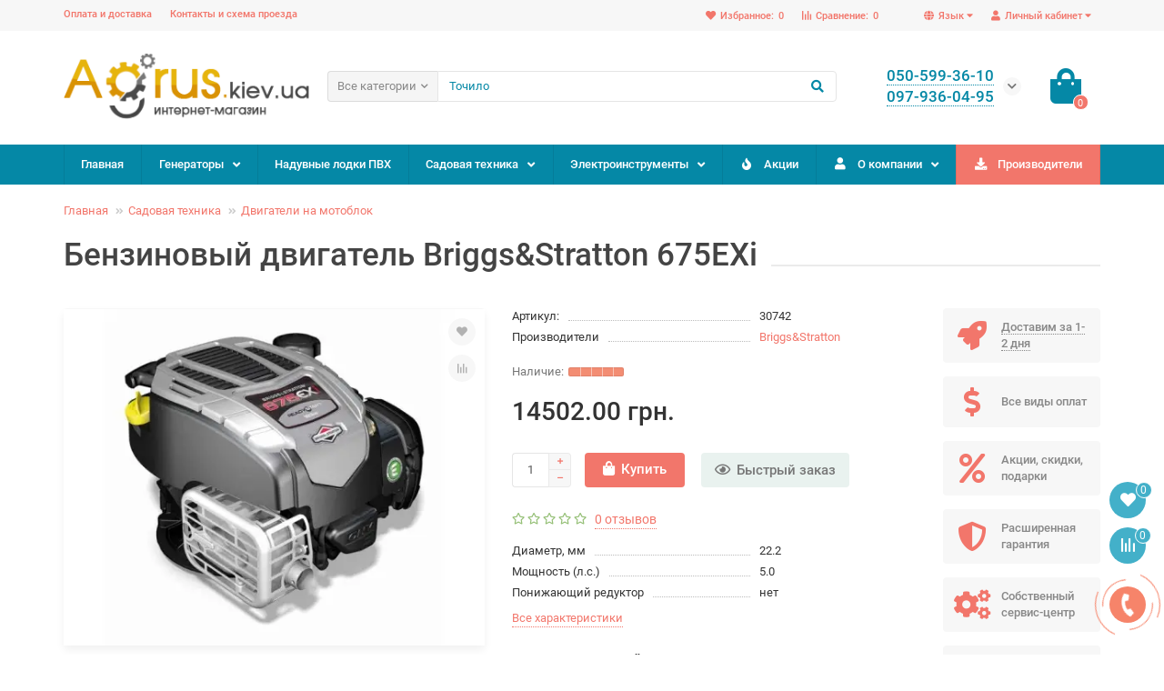

--- FILE ---
content_type: text/html; charset=utf-8
request_url: https://agrus.kiev.ua/dvigun_b_s_675exi.html
body_size: 25634
content:
<!DOCTYPE html>
<html dir="ltr" lang="ru">
<head>
<title>Бензиновый двигатель Briggs&amp;Stratton 675EXi, Купить Бензиновый двигатель Briggs&amp;Stratton 675EXi в Киеве - интернет-магазин «Агрус»</title>

      
<meta charset="UTF-8" />
<meta name="viewport" content="width=device-width, initial-scale=1, maximum-scale=3" />
<meta http-equiv="X-UA-Compatible" content="IE=edge" />
<base href="https://agrus.kiev.ua/" />
<meta name="description" content="Купить Бензиновый двигатель Briggs&amp;Stratton 675EXi в магазине «Агрус» по цене 0 грн. с гарантией и доставкой по Украине. " />

<meta property="og:title" content="Бензиновый двигатель Briggs&amp;Stratton 675EXi" />
<meta property="og:type" content="website" />
<meta property="og:url" content="https://agrus.kiev.ua/dvigun_b_s_675exi.html" />
<meta property="og:image" content="https://agrus.kiev.ua/image/cache/webp/catalog/product/30742_0-500x400.webp" />
<meta property="og:site_name" content="Agrus" />

<meta name="theme-color" content="#0588a6" />

	<link rel="alternate" hreflang="x-default" href="https://agrus.kiev.ua/dvigun_b_s_675exi.html">
	<link rel="alternate" hreflang="ru" href="https://agrus.kiev.ua/dvigun_b_s_675exi.html">
	<link rel="alternate" hreflang="uk" href="https://agrus.kiev.ua/uk/dvigun_b_s_675exi.html">
	<link rel="alternate" hreflang="ru-BY" href="https://agrus.kiev.ua/dvigun_b_s_675exi.html">
	<link rel="alternate" hreflang="ru-KZ" href="https://agrus.kiev.ua/dvigun_b_s_675exi.html">

<link href="https://agrus.kiev.ua/dvigun_b_s_675exi.html" rel="canonical" />
<link href="catalog/view/theme/unishop2/manifest/manifest.1.0.json" rel="manifest" />
<link href="" rel="apple-touch-icon" />
<link href="https://agrus.kiev.ua/image/catalog/favicon.png" rel="icon" />
	<link href="catalog/view/theme/unishop2/fonts/roboto/roboto-regular.woff2" rel="preload" as="font" type="font/woff2" crossorigin />
	<link href="catalog/view/theme/unishop2/fonts/roboto/roboto-medium.woff2" rel="preload" as="font" type="font/woff2" crossorigin />
	<link href="catalog/view/theme/unishop2/fonts/fa-solid-900.woff2" rel="preload" as="font" type="font/woff2" crossorigin />
	<link href="catalog/view/theme/unishop2/fonts/fa-regular-400.woff2" rel="preload" as="font" type="font/woff2" crossorigin />
	<link href="catalog/view/theme/unishop2/stylesheet/bootstrap.min.css?v4" rel="preload" as="style" /> 
	<link href="catalog/view/theme/unishop2/stylesheet/bootstrap.min.css?v4" rel="stylesheet" media="screen" />
	<link href="catalog/view/theme/unishop2/stylesheet/roboto.css?v4" rel="preload" as="style" /> 
	<link href="catalog/view/theme/unishop2/stylesheet/roboto.css?v4" rel="stylesheet" media="screen" />
	<link href="catalog/view/theme/unishop2/stylesheet/stylesheet.css?v=2.2.0.0?v4" rel="preload" as="style" /> 
	<link href="catalog/view/theme/unishop2/stylesheet/stylesheet.css?v=2.2.0.0?v4" rel="stylesheet" media="screen" />
	<link href="catalog/view/theme/unishop2/stylesheet/font-awesome.min.css?v4" rel="preload" as="style" /> 
	<link href="catalog/view/theme/unishop2/stylesheet/font-awesome.min.css?v4" rel="stylesheet" media="screen" />
	<link href="catalog/view/theme/unishop2/stylesheet/animate.css?v4" rel="preload" as="style" /> 
	<link href="catalog/view/theme/unishop2/stylesheet/animate.css?v4" rel="stylesheet" media="screen" />
	<link href="catalog/view/theme/unishop2/stylesheet/generated.0.css?v=1714384022019?v4" rel="preload" as="style" /> 
	<link href="catalog/view/theme/unishop2/stylesheet/generated.0.css?v=1714384022019?v4" rel="stylesheet" media="screen" />
	<link href="catalog/view/theme/unishop2/stylesheet/request.css?v4" rel="preload" as="style" /> 
	<link href="catalog/view/theme/unishop2/stylesheet/request.css?v4" rel="stylesheet" media="screen" />
	<link href="catalog/view/theme/unishop2/stylesheet/product-page.css?v4" rel="preload" as="style" /> 
	<link href="catalog/view/theme/unishop2/stylesheet/product-page.css?v4" rel="stylesheet" media="screen" />
	<link href="catalog/view/theme/unishop2/stylesheet/livesearch.css?v4" rel="preload" as="style" /> 
	<link href="catalog/view/theme/unishop2/stylesheet/livesearch.css?v4" rel="stylesheet" media="screen" />
	<link href="catalog/view/theme/unishop2/stylesheet/flymenu.css?v4" rel="preload" as="style" /> 
	<link href="catalog/view/theme/unishop2/stylesheet/flymenu.css?v4" rel="stylesheet" media="screen" />
	<link href="catalog/view/theme/unishop2/stylesheet/pwa.css?v4" rel="preload" as="style" /> 
	<link href="catalog/view/theme/unishop2/stylesheet/pwa.css?v4" rel="stylesheet" media="screen" />
	<link href="catalog/view/theme/unishop2/stylesheet/notification.css?v4" rel="preload" as="style" /> 
	<link href="catalog/view/theme/unishop2/stylesheet/notification.css?v4" rel="stylesheet" media="screen" />
	<link href="catalog/view/theme/unishop2/stylesheet/blog.css?v4" rel="preload" as="style" /> 
	<link href="catalog/view/theme/unishop2/stylesheet/blog.css?v4" rel="stylesheet" media="screen" />
	<link href="catalog/view/theme/unishop2/stylesheet/generated-user-style.0.css?v4" rel="preload" as="style" /> 
	<link href="catalog/view/theme/unishop2/stylesheet/generated-user-style.0.css?v4" rel="stylesheet" media="screen" />
<script>const items_on_mobile = '2', module_on_mobile = 'grid', default_view = 'grid', default_mobile_view = 'grid';</script>
	<link href="catalog/view/theme/unishop2/js/jquery-2.2.4.min.js" rel="preload" as="script" />
	<script src="catalog/view/theme/unishop2/js/jquery-2.2.4.min.js"></script>
	<link href="catalog/view/theme/unishop2/js/bootstrap.min.js" rel="preload" as="script" />
	<script src="catalog/view/theme/unishop2/js/bootstrap.min.js"></script>
	<link href="catalog/view/theme/unishop2/js/common.js?v1" rel="preload" as="script" />
	<script src="catalog/view/theme/unishop2/js/common.js?v1"></script>
	<link href="catalog/view/theme/unishop2/js/menu-aim.min.js" rel="preload" as="script" />
	<script src="catalog/view/theme/unishop2/js/menu-aim.min.js"></script>
	<link href="catalog/view/theme/unishop2/js/owl.carousel.min.js" rel="preload" as="script" />
	<script src="catalog/view/theme/unishop2/js/owl.carousel.min.js"></script>
	<link href="catalog/view/theme/unishop2/js/jquery.highlight.min.js" rel="preload" as="script" />
	<script src="catalog/view/theme/unishop2/js/jquery.highlight.min.js"></script>
	<link href="catalog/view/theme/unishop2/js/typed.min.js" rel="preload" as="script" />
	<script src="catalog/view/theme/unishop2/js/typed.min.js"></script>
	<link href="catalog/view/theme/unishop2/js/thumb-hover.js" rel="preload" as="script" />
	<script src="catalog/view/theme/unishop2/js/thumb-hover.js"></script>
	<link href="catalog/view/theme/unishop2/js/addit-img.js" rel="preload" as="script" />
	<script src="catalog/view/theme/unishop2/js/addit-img.js"></script>
	<link href="catalog/view/theme/unishop2/js/live-search.js" rel="preload" as="script" />
	<script src="catalog/view/theme/unishop2/js/live-search.js"></script>
	<link href="catalog/view/theme/unishop2/js/user-request.js" rel="preload" as="script" />
	<script src="catalog/view/theme/unishop2/js/user-request.js"></script>
	<link href="catalog/view/theme/unishop2/js/live-price.js" rel="preload" as="script" />
	<script src="catalog/view/theme/unishop2/js/live-price.js"></script>
	<link href="catalog/view/theme/unishop2/js/fly-menu-cart.js" rel="preload" as="script" />
	<script src="catalog/view/theme/unishop2/js/fly-menu-cart.js"></script>
	<link href="catalog/view/theme/unishop2/js/quick-order.js" rel="preload" as="script" />
	<script src="catalog/view/theme/unishop2/js/quick-order.js"></script>
	<link href="catalog/view/theme/unishop2/js/login-register.js" rel="preload" as="script" />
	<script src="catalog/view/theme/unishop2/js/login-register.js"></script>
	<link href="catalog/view/theme/unishop2/js/install-sw.0.js?v=1714384022019" rel="preload" as="script" />
	<script src="catalog/view/theme/unishop2/js/install-sw.0.js?v=1714384022019"></script>
	<!-- Global site tag (gtag.js) - Google Analytics -->
<script async src="https://www.googletagmanager.com/gtag/js?id=UA-44300434-1"></script>
<script>
  window.dataLayer = window.dataLayer || [];
  function gtag(){dataLayer.push(arguments);}
  gtag('js', new Date());

  gtag('config', 'UA-44300434-1');
</script>
<noscript><style>.uni-module__wrapper{opacity:1}</style></noscript>
</head>
<body >
	<header>
		<div id="top" class="top-menu">
			<div class="container">
				<div class="top-menu__account pull-right">
					<div id="account" class="btn-group">
						<button class="top-menu__btn dropdown-toggle" data-toggle="dropdown"><i class="fa fa-user"></i><span class="hidden-xs">Личный кабинет</span></button>
						<ul class="dropdown-menu dropdown-menu-right">
															<li><a onclick="uniLoginOpen();"><i class="fas fa-fw fa-sign-in-alt"></i>Авторизация</a></li>
								<li><a onclick="uniRegisterOpen();"><i class="fas fa-fw fa-user-plus"></i>Регистрация</a></li>
													</ul>
					</div>
				</div>
					<div class="top-menu__language pull-right">
		<form action="https://agrus.kiev.ua/index.php?route=common/language/language" method="post" enctype="multipart/form-data" id="language">
			<div class="btn-group">
				<button class="top-menu__btn dropdown-toggle" data-toggle="dropdown"><i class="fa fa-globe" title=""></i><span class="hidden-xs">Язык</span></button>
				<ul class="dropdown-menu dropdown-menu-right">
											<li class="top-menu__language-item"><a data-code="ru-ru">Русский</a></li>
											<li class="top-menu__language-item"><a data-code="uk-ua">Українська</a></li>
									</ul>
			</div>
			<input type="hidden" name="code" value="" />
			<input type="hidden" name="redirect" value="https://agrus.kiev.ua/dvigun_b_s_675exi.html" />
			<input type="hidden" name="redirect_none" value="dvigun_b_s_675exi" />
		</form>
	</div>
		
	
				 
									<div class="top-menu__compare pull-right" data-products="">
						<div class="btn-group">
							<button class="top-menu__btn top-menu__compare-btn uni-href" data-href="https://agrus.kiev.ua/compare"><i class="top-menu__compare-icon fas fa-align-right"></i><span class="hidden-xs">Сравнение:</span><span class="top-menu__compare-total">0</span></button>
						</div>
					</div>
													<div class="top-menu__wishlist pull-right" data-products="">
						<div class="btn-group">
							<button class="top-menu__btn top-menu__wishlist-btn uni-href" data-href="https://agrus.kiev.ua/wishlist"><i class="fas fa-heart"></i><span class="hidden-xs">Избранное:</span><span class="top-menu__wishlist-total">0</span></button>
						</div>
					</div>
													<div class="pull-left">
						<div class="top-links btn-group">
							<button class="top-menu__btn dropdown-toggle" data-toggle="dropdown"><i class="fas fa-info-circle"></i></button>
							<ul class="top-links__ul dropdown-menu dropdown-menu-left">
																	<li class="top-links__li"><a class="top-links__a" href="delivery" title="Оплата и доставка">Оплата и доставка</a></li>
																	<li class="top-links__li"><a class="top-links__a" href="contacts" title="Контакты и схема проезда">Контакты и схема проезда</a></li>
															</ul>
						</div>
					</div>
							</div>
		</div>
		<div class="container">
			<div class="header-block row row-flex">
				<div class="header-block__item header-block__item-logo col-sm-6 col-md-3 col-lg-3 col-xxl-4">
					<div id="logo" class="header-logo">
																					<a href="https://agrus.kiev.ua/"><img src="https://agrus.kiev.ua/image/catalog/logo.png" title="Agrus" alt="Agrus" width="289" height="77" class="img-responsive" /></a>
																		</div>
				</div>
				<div id="search" class="header-block__item header-block__item-search col-xs-12 col-sm-6 col-md-5 col-lg-6 col-xxl-11  hidden-xs hidden-sm">
					<div class="header-search">
	<div class="header-search__form">
					<div class="header-search__category cat-id hide-on-mobile">
				<button type="button" class="header-search__category-btn dropdown-toggle" data-toggle="dropdown"><span class="header-search__category-span">Все категории</span></button>
				<input type="hidden" name="filter_category_id" value="" />
				<ul class="dropdown-menu">
					<li class="header-search__category-li" data-id=""><a>Все категории</a></li>
											<li class="header-search__category-li" data-id="208"><a>Генераторы</a></li>
											<li class="header-search__category-li" data-id="239"><a>Надувные лодки ПВХ</a></li>
											<li class="header-search__category-li" data-id="203"><a>Садовая техника</a></li>
											<li class="header-search__category-li" data-id="181"><a>Электроинструменты</a></li>
									</ul>
			</div>
				<input type="text" name="search" value="" placeholder="Поиск" aria-label="Search" class="header-search__input hide-on-mobile form-control" />
		<button type="button" class="header-search__btn search-btn"><i class="fa fa-search"></i></button>
	</div>
	<div class="live-search" style="display:none"><ul class="live-search__ul"><li class="loading"></li></ul></div>
</div>
				</div>
				<div class="header-block__item header-block__item-telephone col-sm-4 col-md-3 col-lg-2 col-xxl-3 ">
					<div class="header-phones has-addit">
						<span class="header-phones__main two-line uni-href" data-href="tel:0505993610" data-target="_blank" >050-599-36-10</span>
						<br /><span class="header-phones__main two-line uni-href" data-href="tel:0979360495" data-target="_blank" >097-936-04-95</span>													<i class="header-phones__show-phone dropdown-toggle fas fa-chevron-down" data-toggle="dropdown" data-target="header-phones__ul"></i>
							<ul class="header-phones__ul dropdown-menu dropdown-menu-right">
																	<li class="header-phones__li">
										<a onclick="uniRequestOpen(['mail', 'phone', 'comment']);" class="header-phones__callback"><span class="header-phones__span">Заказать звонок</span></a>
									</li>
																																	<li class="header-phones__li ">
										<a class="header-phones__a uni-href" data-href="mailto:info.agrus.kiev.ua@gmail.com" data-target="_blank">
																							<i class="far fa-envelope"></i>
											info.agrus.kiev.ua@gmail.com
										</a>
									</li>
																									<li class="header-phones__text"><hr style="margin-top:5px" /><i class="far fa-clock fa-fw"></i> Работаем с 9:00 до 19:00. СБ - до 15:00. ВС - выходной</li>
															</ul>
																	</div>
				</div>
				<div class="header-block__item header-block__item-cart col-sm-2 col-md-1 col-lg-1 col-xxl-2"><div id="cart" class="header-cart">
	<button data-toggle="dropdown" class="header-cart__btn dropdown-toggle">
		<i class="header-cart__icon fa fa-shopping-bag"></i>
		<span id="cart-total" class="header-cart__total-items">0</span>
	</button>
	<div class="header-cart__dropdown dropdown-menu pull-right">
					<div class="header-cart__empty">Ваша корзина пуста!</div>
			</div>
</div></div>
			</div>
		</div>
		<div id="main-menu" class="container">
			<div class="row">
							<div class="menu-wrapper col-xs-12 col-sm-6 col-md-12">
		<nav id="menu" class="menu  menu2">
			<div class="menu__header" data-toggle="collapse" data-target=".main-menu__collapse">
				<i class="menu__header-icon fa fa-fw fa-bars hidden-xs hidden-sm"></i>
				<span class="menu__header-title">Каталог</span>
				<i class="menu-close menu__header-icon fas fa-times visible-xs visible-sm"></i>
			</div>
			<ul class="menu__collapse collapse main-menu__collapse">
									<li class="menu__level-1-li ">
						<a class="menu__level-1-a  " href="https://agrus.kiev.ua/">
														Главная
						</a>
											</li>
																									<li class="menu__level-1-li has-children">
						<a class="menu__level-1-a  chevron  " href="https://agrus.kiev.ua/generatory">
														Генераторы
						</a>
																																										<span class="menu__pm menu__level-1-pm visible-xs visible-sm"><i class="fa fa-plus"></i><i class="fa fa-minus"></i></span>
							<div class="menu__level-2  column-1">
								
																	<div class="menu__level-2-ul  col-md-12">
																				<a class="menu__level-2-a  " href="https://agrus.kiev.ua/generatory/invertornye">Генераторы инверторные</a>
																			</div>
																	<div class="menu__level-2-ul  col-md-12">
																				<a class="menu__level-2-a  " href="https://agrus.kiev.ua/generatory/benzinovye">Генераторы на бензине</a>
																			</div>
																	<div class="menu__level-2-ul  col-md-12">
																				<a class="menu__level-2-a  " href="https://agrus.kiev.ua/generatory/gazovye">Генераторы на газу</a>
																			</div>
																	<div class="menu__level-2-ul  col-md-12">
																				<a class="menu__level-2-a  " href="https://agrus.kiev.ua/generatory/dizelnye">Генераторы на дизеле</a>
																			</div>
																							</div>
											</li>
																									<li class="menu__level-1-li ">
						<a class="menu__level-1-a  " href="https://agrus.kiev.ua/lodki">
														Надувные лодки ПВХ
						</a>
											</li>
																									<li class="menu__level-1-li has-children">
						<a class="menu__level-1-a  chevron  " href="https://agrus.kiev.ua/sadovaja-tehnika">
														Садовая техника
						</a>
																																										<span class="menu__pm menu__level-1-pm visible-xs visible-sm"><i class="fa fa-plus"></i><i class="fa fa-minus"></i></span>
							<div class="menu__level-2  column-4">
								
																	<div class="menu__level-2-ul  col-md-3">
																				<a class="menu__level-2-a  " href="https://agrus.kiev.ua/sadovaja-tehnika/gazonokosilki">Газонокосилки</a>
																			</div>
																	<div class="menu__level-2-ul  col-md-3">
																				<a class="menu__level-2-a  " href="https://agrus.kiev.ua/sadovaja-tehnika/dvigateli">Двигатели на мотоблок</a>
																			</div>
																	<div class="menu__level-2-ul  col-md-3">
																				<a class="menu__level-2-a  " href="https://agrus.kiev.ua/sadovaja-tehnika/motobloki">Мотоблоки</a>
																			</div>
																	<div class="menu__level-2-ul  col-md-3">
																				<a class="menu__level-2-a  " href="https://agrus.kiev.ua/sadovaja-tehnika/trimmer-sadovyj">Триммер садовый</a>
																			</div>
																	<div class="menu__level-2-ul  col-md-3">
																				<a class="menu__level-2-a  " href="https://agrus.kiev.ua/sadovaja-tehnika/ajerator-dlja-gazona">Аэратор для газона</a>
																			</div>
																	<div class="menu__level-2-ul  col-md-3">
																				<a class="menu__level-2-a  " href="https://agrus.kiev.ua/sadovaja-tehnika/motokosy-benzinovye">Бензотриммеры</a>
																			</div>
																	<div class="menu__level-2-ul  col-md-3">
																				<a class="menu__level-2-a  " href="https://agrus.kiev.ua/sadovaja-tehnika/kultivatory">Культиваторы</a>
																			</div>
																	<div class="menu__level-2-ul  col-md-3">
																				<a class="menu__level-2-a  " href="https://agrus.kiev.ua/sadovaja-tehnika/kustorezy-sadovye">Кусторезы садовые</a>
																			</div>
																	<div class="menu__level-2-ul  col-md-3">
																				<a class="menu__level-2-a  " href="https://agrus.kiev.ua/sadovaja-tehnika/minimojki">Минимойки</a>
																			</div>
																	<div class="menu__level-2-ul  col-md-3">
																				<a class="menu__level-2-a  " href="https://agrus.kiev.ua/sadovaja-tehnika/motopompy">Мотопомпы</a>
																			</div>
																	<div class="menu__level-2-ul  col-md-3">
																				<a class="menu__level-2-a  " href="https://agrus.kiev.ua/sadovaja-tehnika/opryskivatel">Опрыскиватель садовый</a>
																			</div>
																	<div class="menu__level-2-ul  col-md-3">
																				<a class="menu__level-2-a  " href="https://agrus.kiev.ua/sadovaja-tehnika/pily-cepnye">Пилы цепные</a>
																			</div>
																	<div class="menu__level-2-ul  col-md-3">
																				<a class="menu__level-2-a  " href="https://agrus.kiev.ua/sadovaja-tehnika/sadovye-izmelchiteli">Садовые измельчители</a>
																			</div>
																	<div class="menu__level-2-ul  col-md-3">
																				<a class="menu__level-2-a  " href="https://agrus.kiev.ua/sadovaja-tehnika/sadovyj-pylesos-vozduhoduvka">Садовый пылесос, воздуходувка</a>
																			</div>
																	<div class="menu__level-2-ul  col-md-3">
																				<a class="menu__level-2-a  " href="https://agrus.kiev.ua/sadovaja-tehnika/snegouborschiki">Снегоуборщики</a>
																			</div>
																	<div class="menu__level-2-ul  col-md-3">
																				<a class="menu__level-2-a  " href="https://agrus.kiev.ua/sadovaja-tehnika/aksessuary-dlya-sadovoj-tehniki">Масло для садовой техники</a>
																			</div>
																							</div>
											</li>
																									<li class="menu__level-1-li has-children">
						<a class="menu__level-1-a  chevron  " href="https://agrus.kiev.ua/jelektroinstrumenty">
														Электроинструменты
						</a>
																																										<span class="menu__pm menu__level-1-pm visible-xs visible-sm"><i class="fa fa-plus"></i><i class="fa fa-minus"></i></span>
							<div class="menu__level-2  column-4">
								
																	<div class="menu__level-2-ul  col-md-3">
																				<a class="menu__level-2-a  " href="https://agrus.kiev.ua/jelektroinstrumenty/perphoratory">Перфораторы</a>
																			</div>
																	<div class="menu__level-2-ul  col-md-3">
																				<a class="menu__level-2-a  " href="https://agrus.kiev.ua/jelektroinstrumenty/bolgarki-ushm">Болгарки / УШМ</a>
																			</div>
																	<div class="menu__level-2-ul  col-md-3">
																				<a class="menu__level-2-a  " href="https://agrus.kiev.ua/jelektroinstrumenty/lobziki">Лобзики</a>
																			</div>
																	<div class="menu__level-2-ul  col-md-3">
																				<a class="menu__level-2-a  " href="https://agrus.kiev.ua/jelektroinstrumenty/otbojnye-molotki">Отбойные молотки</a>
																			</div>
																	<div class="menu__level-2-ul  col-md-3">
																				<a class="menu__level-2-a  " href="https://agrus.kiev.ua/jelektroinstrumenty/shurupoverty">Шуруповерты</a>
																			</div>
																	<div class="menu__level-2-ul  col-md-3">
																				<a class="menu__level-2-a  " href="https://agrus.kiev.ua/jelektroinstrumenty/dreli">Электродрели</a>
																			</div>
																	<div class="menu__level-2-ul  col-md-3">
																				<a class="menu__level-2-a  " href="https://agrus.kiev.ua/jelektroinstrumenty/rubanok-phuganok-rejsmus">Электрорубанки</a>
																			</div>
																	<div class="menu__level-2-ul  col-md-3">
																				<a class="menu__level-2-a  " href="https://agrus.kiev.ua/jelektroinstrumenty/phrezery-ruchnye">Фрезеры ручные по дереву</a>
																			</div>
																	<div class="menu__level-2-ul  col-md-3">
																				<a class="menu__level-2-a  " href="https://agrus.kiev.ua/jelektroinstrumenty/vibroshliphmashina">Виброшлифмашины</a>
																			</div>
																	<div class="menu__level-2-ul  col-md-3">
																				<a class="menu__level-2-a  " href="https://agrus.kiev.ua/jelektroinstrumenty/pily-diskovye">Пилы дисковые</a>
																			</div>
																	<div class="menu__level-2-ul  col-md-3">
																				<a class="menu__level-2-a  " href="https://agrus.kiev.ua/jelektroinstrumenty/pila-montazhnaja">Пила монтажная</a>
																			</div>
																	<div class="menu__level-2-ul  col-md-3">
																				<a class="menu__level-2-a  " href="https://agrus.kiev.ua/jelektroinstrumenty/pila-torcovochnaja">Пила торцовочная</a>
																			</div>
																	<div class="menu__level-2-ul  col-md-3">
																				<a class="menu__level-2-a  " href="https://agrus.kiev.ua/jelektroinstrumenty/pila-sabelnaja">Пила сабельная</a>
																			</div>
																	<div class="menu__level-2-ul  col-md-3">
																				<a class="menu__level-2-a  " href="https://agrus.kiev.ua/jelektroinstrumenty/lentochnaja-shliphmashina">Шлифмашины ленточные</a>
																			</div>
																	<div class="menu__level-2-ul  col-md-3">
																				<a class="menu__level-2-a  " href="https://agrus.kiev.ua/jelektroinstrumenty/polirovalnaja-shliphmashina">Шлифмашины полировальные</a>
																			</div>
																	<div class="menu__level-2-ul  col-md-3">
																				<a class="menu__level-2-a  " href="https://agrus.kiev.ua/jelektroinstrumenty/prjamaja-shliphmashina">Шлифмашины прямые</a>
																			</div>
																	<div class="menu__level-2-ul  col-md-3">
																				<a class="menu__level-2-a  " href="https://agrus.kiev.ua/jelektroinstrumenty/shliphmashiny-jekscentrikovye">Шлифмашины эксцентриковые</a>
																			</div>
																	<div class="menu__level-2-ul  col-md-3">
																				<a class="menu__level-2-a  " href="https://agrus.kiev.ua/jelektroinstrumenty/pylesosy-promyshlennye">Строительные пылесосы</a>
																			</div>
																	<div class="menu__level-2-ul  col-md-3">
																				<a class="menu__level-2-a  " href="https://agrus.kiev.ua/jelektroinstrumenty/termopheny">Термофены</a>
																			</div>
																	<div class="menu__level-2-ul  col-md-3">
																				<a class="menu__level-2-a  " href="https://agrus.kiev.ua/jelektroinstrumenty/jelektrotochila">Электроточила</a>
																			</div>
																	<div class="menu__level-2-ul  col-md-3">
																				<a class="menu__level-2-a  " href="https://agrus.kiev.ua/jelektroinstrumenty/lazernyj-dalnomer">Лазерный дальномер</a>
																			</div>
																	<div class="menu__level-2-ul  col-md-3">
																				<a class="menu__level-2-a  " href="https://agrus.kiev.ua/jelektroinstrumenty/shtroborez">Штроборез</a>
																			</div>
																							</div>
											</li>
																									<li class="menu__level-1-li ">
						<a class="menu__level-1-a  " href="specials">
							<i class="menu__level-1-icon fa fa-fire fa-fw"></i>							Акции
						</a>
											</li>
																									<li class="menu__level-1-li has-children">
						<a class="menu__level-1-a  chevron  " href="o-magazine">
							<i class="menu__level-1-icon fa fa-user fa-fw"></i>							О компании
						</a>
																																										<span class="menu__pm menu__level-1-pm visible-xs visible-sm"><i class="fa fa-plus"></i><i class="fa fa-minus"></i></span>
							<div class="menu__level-2  column-1">
								
																	<div class="menu__level-2-ul  col-md-12">
																				<a class="menu__level-2-a  " href="contacts">Контакты</a>
																			</div>
																	<div class="menu__level-2-ul  col-md-12">
																				<a class="menu__level-2-a  " href="delivery">Оплата и доставка</a>
																			</div>
																	<div class="menu__level-2-ul  col-md-12">
																				<a class="menu__level-2-a  " href="privacy">Политика безопасности</a>
																			</div>
																	<div class="menu__level-2-ul  col-md-12">
																				<a class="menu__level-2-a  " href="obmen-vozvrat">Обмен/Возврат</a>
																			</div>
																							</div>
											</li>
																									<li class="menu__level-1-li ">
						<a class="menu__level-1-a  " href="manufacturers">
							<i class="menu__level-1-icon fa fa-download fa-fw"></i>							Производители
						</a>
											</li>
																							</ul>
		</nav>
	</div>
	<div class="menu-open visible-xs visible-sm">
		<i class="menu-open__icon fas fa-fw fa-bars"></i>
		<span class="menu-open__title show-on-mobile">Каталог</span>
	</div>
			<script>uniMenuUpd('.menu2 .menu__collapse');</script>

				<div id="search2" class="visible-xs visible-sm"></div>
				<script>$('#search .header-search').clone().appendTo('#search2');</script>
			</div>
		</div>
	</header>
	<main>
<div id="product" class="container">
	<ul class="breadcrumb mobile ">
									<li><a href="https://agrus.kiev.ua/">Главная</a></li>
												<li><a href="https://agrus.kiev.ua/sadovaja-tehnika">Садовая техника</a></li>
												<li><a href="https://agrus.kiev.ua/sadovaja-tehnika/dvigateli">Двигатели на мотоблок</a></li>
																		</ul>
	<div class="row">
													<div id="content" class="col-sm-12">
			
			<div class="heading"><h1>Бензиновый двигатель Briggs&amp;Stratton 675EXi</h1></div>
			<div class="uni-wrapper">
			<div class="row">
				<div class="product-page col-sm-12 col-md-12 col-lg-10">
					<div class="row">
						<div class="product-page__image col-sm-6">
																								<div class="product-page__image-main uni-item">
																				<div class="product-page__image-main-carousel">
											<img src="https://agrus.kiev.ua/image/cache/webp/catalog/product/30742_0-500x400.webp" alt="Бензиновый двигатель Briggs&amp;Stratton 675EXi" title="Бензиновый двигатель Briggs&amp;Stratton 675EXi" data-thumb="https://agrus.kiev.ua/image/cache/webp/catalog/product/30742_0-500x400.webp" data-full="https://agrus.kiev.ua/image/cache/webp/catalog/product/30742_0-1200x800.webp" width="500" height="400" class="product-page__image-main-img img-responsive" />
																																				<img src="https://agrus.kiev.ua/image/cache/webp/catalog/product/30742_2-500x400.webp" alt="Бензиновый двигатель Briggs&amp;Stratton 675EXi" title="Бензиновый двигатель Briggs&amp;Stratton 675EXi" data-thumb="https://agrus.kiev.ua/image/cache/webp/catalog/product/30742_2-500x400.webp" data-full="https://agrus.kiev.ua/image/cache/webp/catalog/product/30742_2-1200x800.webp" width="500" height="400" loading="lazy" class="product-page__image-main-img img-responsive" />
																									<img src="https://agrus.kiev.ua/image/cache/webp/catalog/product/30742_1-500x400.webp" alt="Бензиновый двигатель Briggs&amp;Stratton 675EXi" title="Бензиновый двигатель Briggs&amp;Stratton 675EXi" data-thumb="https://agrus.kiev.ua/image/cache/webp/catalog/product/30742_1-500x400.webp" data-full="https://agrus.kiev.ua/image/cache/webp/catalog/product/30742_1-1200x800.webp" width="500" height="400" loading="lazy" class="product-page__image-main-img img-responsive" />
																																	</div>
																					<button type="button" title="В закладки" onclick="wishlist.add(7138);" class="product-page__wishlist-btn wishlist"><i class="fa fa-heart"></i></button>
																															<button type="button" title="В сравнение" onclick="compare.add(7138);" class="product-page__compare-btn compare"><i class="fas fa-align-right"></i></button>
																			</div>
																									<div class="product-page__image-addit owl-carousel">
										<img src="https://agrus.kiev.ua/image/cache/webp/catalog/product/30742_0-80x80.webp" alt="Бензиновый двигатель Briggs&amp;Stratton 675EXi" class="product-page__image-addit-img addit-img-0  selected img-responsive" data-thumb="https://agrus.kiev.ua/image/cache/webp/catalog/product/30742_0-500x400.webp" width="80" height="80" />
																																	<img src="https://agrus.kiev.ua/image/cache/webp/catalog/product/30742_2-80x80.webp" alt="Бензиновый двигатель Briggs&amp;Stratton 675EXi" class="product-page__image-addit-img addit-img-1 img-responsive" loading="lazy" data-thumb="https://agrus.kiev.ua/image/cache/webp/catalog/product/30742_2-500x400.webp" width="80" height="80" />
																							<img src="https://agrus.kiev.ua/image/cache/webp/catalog/product/30742_1-80x80.webp" alt="Бензиновый двигатель Briggs&amp;Stratton 675EXi" class="product-page__image-addit-img addit-img-2 img-responsive" loading="lazy" data-thumb="https://agrus.kiev.ua/image/cache/webp/catalog/product/30742_1-500x400.webp" width="80" height="80" />
																														</div>
																					</div>
						<div class="product-block col-sm-6">
							<div class="product-data">
																									<div class="product-data__item sku"><div class="product-data__item-div">Артикул:</div> 30742</div>
																									<div class="product-data__item manufacturer"><div class="product-data__item-div">Производители</div><a href="https://agrus.kiev.ua/briggsstratton.html">Briggs&Stratton</a></div>
																																																																																															</div>
																<div class="qty-indicator" data-text="Наличие:">
					<div class="qty-indicator__bar" data-toggle="tooltip" title="Мало">
				<div class="qty-indicator__percent percent-5" style="width:100%"></div>
			</div>
			</div>
																						<div class="product-page__price price" data-price="14502" data-special="0" data-discount="">
																			14502.00 грн.
																	</div>
																																													<div class="product-page__cart">
									<input type="hidden" name="product_id" value="7138" />
									<div class="qty-switch">
										<input type="text" name="quantity" value="1" data-minimum="1" id="input-quantity" class="qty-switch__input form-control" />
										<div>
											<i class="qty-switch__btn fa fa-plus btn-default"></i>
											<i class="qty-switch__btn fa fa-minus btn-default"></i>
										</div>
									</div>
									<button type="button" class="product-page__add-to-cart add_to_cart btn btn-xl " data-pid="7138" id="button-cart"><i class="fa fa-shopping-bag"></i><span>Купить</span></button>
									<button type="button" class="product-page__quick-order quick-order btn btn-lg btn-xl "  title="Быстрый заказ" onclick="quick_order('7138', true);"><i class="far fa-eye"></i><span class="hidden-xs hidden-sm">Быстрый заказ</span></button>
								</div>
																																					<div class="product-page__rating rating">
																			<i class="far fa-star"></i>
																			<i class="far fa-star"></i>
																			<i class="far fa-star"></i>
																			<i class="far fa-star"></i>
																			<i class="far fa-star"></i>
																
									&nbsp;&nbsp;<a onclick="$('a[href=\'#tab-review\']').click(); uniScrollTo('#tab-review'); return false;" class="product-page__rating-a">0 отзывов</a>
								</div>
																						<div class="product-page__short-attribute product-data">
																																																							<div class="product-data__item"><div class="product-data__item-div">Диаметр, мм</div>22.2</div>
																																																<div class="product-data__item"><div class="product-data__item-div">Мощность (л.с.)</div>5.0</div>
																																																<div class="product-data__item"><div class="product-data__item-div">Понижающий редуктор</div>нет</div>
																																																																																																																																																																																																																																																																																																																																																																																																																																																						
																											</div>
								<a class="product-page__more-attr" onclick="$('a[href=\'#tab-specification\']').click(); uniScrollTo('#tab-specification'); return false;">Все характеристики</a>
																						<div class="product-page__share">
									<div style="font-size:14px;font-weight:bold;margin-bottom:10px;">Поделиться ссылкой на товар</div>
									<div id="goodshare" data-socials="facebook,telegram,viber"></div>
								</div>
																				</div>
					</div>
				</div>
									<div class="col-sm-12 col-md-12 col-lg-2">
							<div class="product-banner row row-flex">
												<div class="col-xs-6 col-sm-4 col-md-4 col-lg-12 ">
									<div class="product-banner__item link uni-href" onclick="uniBannerLink('delivery')">
													<i class="product-banner__icon fa fa-rocket fa-fw"></i>
								<div class="product-banner__text">
					<span class="product-banner__text-span link">Доставим за 1-2 дня</span>
				</div>
				</div>
			</div>
					<div class="col-xs-6 col-sm-4 col-md-4 col-lg-12 hidden-xs">
									<div class="product-banner__item">
													<i class="product-banner__icon fa fa-dollar-sign fa-fw"></i>
								<div class="product-banner__text">
					<span class="product-banner__text-span ">Все виды оплат</span>
				</div>
				</div>
			</div>
					<div class="col-xs-6 col-sm-4 col-md-4 col-lg-12 hidden-xs">
									<div class="product-banner__item">
													<i class="product-banner__icon fa fa-percent fa-fw"></i>
								<div class="product-banner__text">
					<span class="product-banner__text-span ">Акции, скидки, подарки</span>
				</div>
				</div>
			</div>
					<div class="col-xs-6 col-sm-4 col-md-4 col-lg-12 hidden-xs">
									<div class="product-banner__item">
													<i class="product-banner__icon fa fa-shield-alt fa-fw"></i>
								<div class="product-banner__text">
					<span class="product-banner__text-span ">Расширенная гарантия</span>
				</div>
				</div>
			</div>
					<div class="col-xs-6 col-sm-4 col-md-4 col-lg-12 hidden-xs">
									<div class="product-banner__item">
													<i class="product-banner__icon fa fa-cogs fa-fw"></i>
								<div class="product-banner__text">
					<span class="product-banner__text-span ">Собственный сервис-центр</span>
				</div>
				</div>
			</div>
					<div class="col-xs-6 col-sm-4 col-md-4 col-lg-12 ">
									<div class="product-banner__item">
													<i class="product-banner__icon fa fa-truck fa-fw"></i>
								<div class="product-banner__text">
					<span class="product-banner__text-span ">14 дней на возврат</span>
				</div>
				</div>
			</div>
			</div>
					</div>
							</div>
									
			<script>
				function uniPPI() {
					const parentBlock = '.product-page__image',
						  mainImgBlock = '.product-page__image-main',
						  mainCarousel = '.product-page__image-main-carousel',
						  mainImg = '.product-page__image-main-img',
						  additCarousel = '.product-page__image-addit',
						  additImg = '.product-page__image-addit-img';
				
					let createCarousel = () => {
						if($(additCarousel).length) {
							$(mainCarousel).addClass('owl-carousel').owlCarousel({
								items:1,
								dots:false,
								onDragged: function (event) {
									$(additCarousel).trigger('to.owl.carousel', [parseFloat(event.item.index)]);
									imgDataReplace(event.item.index);
								},
								onTranslate: function (event) {
									imgDataReplace(event.item.index);
								},
							});
				
							$(additCarousel).owlCarousel({
								responsive:{0:{items:5}, 450:{items:6}, 650:{items:8}},
								responsiveBaseElement:$(additCarousel),
								dots:false,
								mouseDrag:false,
								nav:true,
								navText: ['<i class="fa fa-chevron-left"></i>', '<i class="fa fa-chevron-right"></i>'],
								onRefreshed: function(event) {
									if (typeof(getPoipProduct) === 'function') {
										let html = '';
										setTimeout(function() {
											$(additImg).each(function() {
												html += '<a class="product-page__image-main-a" href="'+$(this).data('full')+'" title="'+$(this).attr('alt')+'">';
												html += '<img src="'+$(this).data('thumb')+'" alt="'+$(this).attr('alt')+'" class="img-responsive">';
												html += '</a>';
											});
						
											$(mainCarousel).trigger('replace.owl.carousel', html).trigger('refresh.owl.carousel').trigger('to.owl.carousel', [0, 250]);
										}, 200);
									}
								}
							});
						}
					}
					
					createCarousel();
					
					let refreshCarousel = () => {
						$(mainCarousel).trigger('refresh.owl.carousel');
						$(additCarousel).trigger('refresh.owl.carousel');
					}
					
					let removePreloader = () => {
						$(parentBlock+'.fixed '+mainImg+':first').on('load', () => {
							setTimeout(() => {
								$(mainImg).css({'opacity': 1});
								$('.preloader').remove();
							}, 250);
						});
					}
					
					let imgDataReplace = (indx) => {
						$(additImg).removeClass('selected');
						$('.addit-img-'+indx).addClass('selected');
						
						if(indx == 0 && !$(parentBlock).hasClass('fixed')) {
							$(mainImg).first().attr('src', $('.addit-img-'+indx).data('thumb'));
						}
					}

					let observer = new MutationObserver((e) => {
						createCarousel();
					});

					observer.observe($(parentBlock)[0], {childList:true});
					
					$('html body').on('click mouseover', additImg, function() {
						$(mainCarousel).trigger('to.owl.carousel', [parseFloat($(this).parent().index()), 250]);
						imgDataReplace($(this).parent().index())
					});
					
					let imgOpenPopup = () => {
						if($('.product-page__image-product-name').length) return;
						
						$(parentBlock).addClass('fixed').prepend('<div class="product-page__image-product-name">'+$('h1.heading').text()+' <i class="product-page__image-close fas fa-times"></i></div>');
						$(mainImgBlock).prepend('<div class="preloader"></div>');
						
						$(mainImg).each(function() {
							$(this).attr('src', $(this).data('full'));
						});
						
						refreshCarousel();
						removePreloader();
						
						$('html').addClass('scroll-disabled2');
					}
					
					$('html body').on('click', parentBlock+':not(.fixed) '+mainImg, () => {
						imgOpenPopup();
					});
					
					$('html body').on('click', parentBlock+'.fixed '+mainImg, () => {
						$(mainCarousel).trigger('next.owl.carousel');
					});
					
					$('html body').on('click', parentBlock+' .icon-play-large', function(e) {
						imgOpenPopup();
						$(this).html('<iframe id="ytplayer" type="text/html" src="'+$(this).prev().data('video')+'?autoplay=1" width="100%" height="100%" frameborder="0" autoplay="1"/>');
					});
					
					$('html body').on('click', '.product-page__image-close', function(e) {
						$('.product-page__image-product-name').remove();
						
						$(mainImg).each(function() {
							$(this).attr('src', $(this).data('thumb'));
						});
						
						$(parentBlock).find('iframe').remove();
						$(parentBlock).removeClass('fixed');

						refreshCarousel();
						
						$('html').removeClass('scroll-disabled2');
					});
					
					$(document).on('keydown', (e) => {
						if (e.keyCode == 37) $(mainCarousel).trigger('prev.owl.carousel');
						if (e.keyCode == 39) $(mainCarousel).trigger('next.owl.carousel');
						if (e.keyCode == 27) $('.product-page__image-close').click();
					});

											$('.product-page .option__item input').on('click', function() {
							$(mainCarousel).trigger('to.owl.carousel', [0, 250]);
							$(mainImg).first().attr('src', $(this).next().data('thumb'));
						});
									}
				
				uniPPI();
			</script>
			
			<div class="hidden-xs hidden-sm" style="height:20px"></div>
			<div>
			<ul class="product-page-tabs nav nav-tabs">
				<li class="active"><a href="#tab-description" data-toggle="tab"><i class="fas fa-fw fa-file-alt" aria-hidden="true"></i>Описание</a></li>
									<li><a href="#tab-specification" data-toggle="tab"><i class="fa fa-fw fa-list-alt" aria-hidden="true"></i>Характеристики</a></li>
													<li><a href="#tab-review" class="tab-review" data-toggle="tab"><i class="fas fa-fw fa-comments" aria-hidden="true"></i>Отзывы <span class="uni-badge">0</span></a></li>
																			<li><a href="#tab-question" class="tab-question" data-toggle="tab"><i class="fa fa-question fa-fw"></i>Вопрос-ответ  <span class="uni-badge hidden"></span></a></li>
												</ul>
			<div class="tab-content">
				<div class="tab-pane active" id="tab-description"><p>Двигатель 675EXi имеет надежный вал. На одной стороне вала, то есть в верхней части двигателя, имеется магнитное колесо и клин.</p>
<p><span><br /></span></p>
<p><span>С другой стороны - внизу два шкива (один меньше для передачи привода трактора, другой больше для привода ножей).</span></p>
<p><span><br /></span></p>
<p><span>Уровень мощности показан как общий крутящий момент согласно SAE J1940, согласно Briggs & Stratton.</span></p>
<p> </p>
<p><span>Купить его можно у нас в Киеве по наиболее удобной на рынке цене. Сделать покупку товара можно в Украине в интернет-магазине Агрус.</span></p></div>
									<div class="tab-pane" id="tab-specification">
													<h4 class="heading"><span></span></h4>
							<div class="product-data">
																	<div class="product-data__item">
										<div class="product-data__item-div">Диаметр, мм</div>
										<div class="product-data__item-div">
																							22.2
																					</div>
									</div>
																	<div class="product-data__item">
										<div class="product-data__item-div">Мощность (л.с.)</div>
										<div class="product-data__item-div">
																							5.0
																					</div>
									</div>
																	<div class="product-data__item">
										<div class="product-data__item-div">Понижающий редуктор</div>
										<div class="product-data__item-div">
																							нет
																					</div>
									</div>
																	<div class="product-data__item">
										<div class="product-data__item-div">Рабочий объем (см3)</div>
										<div class="product-data__item-div">
																							163
																					</div>
									</div>
																	<div class="product-data__item">
										<div class="product-data__item-div">Скорость (об/мин)</div>
										<div class="product-data__item-div">
																							3600
																					</div>
									</div>
																	<div class="product-data__item">
										<div class="product-data__item-div">Тип коленчатого вала</div>
										<div class="product-data__item-div">
																							Шпоночный
																					</div>
									</div>
																	<div class="product-data__item">
										<div class="product-data__item-div">Тип старта</div>
										<div class="product-data__item-div">
																							ручной
																					</div>
									</div>
																	<div class="product-data__item">
										<div class="product-data__item-div">OHV</div>
										<div class="product-data__item-div">
																							да
																					</div>
									</div>
																	<div class="product-data__item">
										<div class="product-data__item-div">Вместимость масла (л)</div>
										<div class="product-data__item-div">
																							0,47
																					</div>
									</div>
																	<div class="product-data__item">
										<div class="product-data__item-div">Гарантия (мес)</div>
										<div class="product-data__item-div">
																							-
																					</div>
									</div>
																	<div class="product-data__item">
										<div class="product-data__item-div">Диаметр внутренней резьбы, мм</div>
										<div class="product-data__item-div">
																							-
																					</div>
									</div>
																	<div class="product-data__item">
										<div class="product-data__item-div">Длинна вала, мм</div>
										<div class="product-data__item-div">
																							60
																					</div>
									</div>
																	<div class="product-data__item">
										<div class="product-data__item-div">Дополнительные характеристики</div>
										<div class="product-data__item-div">
																							-
																					</div>
									</div>
																	<div class="product-data__item">
										<div class="product-data__item-div">Объём топливного бака (л)</div>
										<div class="product-data__item-div">
																							1,0
																					</div>
									</div>
																	<div class="product-data__item">
										<div class="product-data__item-div">Ориентация выходящего вала</div>
										<div class="product-data__item-div">
																							<a href="https://agrus.kiev.ua/sadovaja-tehnika/dvigateli/orientatsija-vyhodjaschego-vala/vertikalnoe">
													Вертикальное
												</a>
																					</div>
									</div>
																	<div class="product-data__item">
										<div class="product-data__item-div">Охлаждение</div>
										<div class="product-data__item-div">
																							Воздушное
																					</div>
									</div>
																	<div class="product-data__item">
										<div class="product-data__item-div">Производитель</div>
										<div class="product-data__item-div">
																							Briggs Stratton
																					</div>
									</div>
																	<div class="product-data__item">
										<div class="product-data__item-div">Размеры</div>
										<div class="product-data__item-div">
																							349/314/253 мм
																					</div>
									</div>
																	<div class="product-data__item">
										<div class="product-data__item-div">Тип двигателя</div>
										<div class="product-data__item-div">
																							4х-тактный

																					</div>
									</div>
																	<div class="product-data__item">
										<div class="product-data__item-div">Тип топлива</div>
										<div class="product-data__item-div">
																							<a href="https://agrus.kiev.ua/sadovaja-tehnika/dvigateli/tip-topliva/benzin">
													Бензин
												</a>
																					</div>
									</div>
																	<div class="product-data__item">
										<div class="product-data__item-div">Вес (кг)</div>
										<div class="product-data__item-div">
																							8,5
																					</div>
									</div>
															</div>
																	</div>
													<div class="tab-pane" id="tab-review">
						<div class="review-info">
							<div class="review-info__total">Отзывов: 0</div>
							<div class="review-info__score hidden-xs">Средняя оценка: 0</div>
							<div class="review-info__rating rating hidden-xs">
																	<i class="far fa-star"></i>
																	<i class="far fa-star"></i>
																	<i class="far fa-star"></i>
																	<i class="far fa-star"></i>
																	<i class="far fa-star"></i>
															</div>
							<button class="btn btn-sm btn-primary" onclick="$('.review-form-wrapper').collapse('toggle');">Написать отзыв</button>
						</div>
						<div class="review-form-wrapper collapse">
						<form class="review-form form-horizontal uni-form" id="form-review">
															<div class="form-group required">
									<label class="col-sm-2 control-label" for="input-name">Ваше имя</label>
									<div class="col-sm-10">
										<input type="text" name="name" value="" id="input-name" class="form-control" />
									</div>
								</div>
																	<div class="form-group ">
										<label class="col-sm-2 control-label" for="input-review-plus">Достоинства</label>
										<div class="col-sm-10">
											<textarea name="plus" rows="5" id="input-review-plus" class="form-control"></textarea>
										</div>
									</div>
									<div class="form-group ">
										<label class="col-sm-2 control-label" for="input-review-minus">Недостатки</label>
										<div class="col-sm-10">
											<textarea name="minus" rows="5" id="input-review-minus" class="form-control"></textarea>
										</div>
									</div>
																<div class="form-group required">
									<label class="col-sm-2 control-label" for="input-review">Ваш отзыв</label>
									<div class="col-sm-10">
										<textarea name="text" rows="5" id="input-review" class="form-control"></textarea>
										<div class="help-block"><small><span style="color: #FF0000;">Примечание:</span> HTML разметка не поддерживается! Используйте обычный текст.</small></div>
									</div>
								</div>
								<div class="form-group required">
									<label class="col-sm-2 control-label">Рейтинг</label>
									<div class="col-sm-10">
										<input type="radio" name="rating" value="1" class="review-form__input" />
										<input type="radio" name="rating" value="2" class="review-form__input" />
										<input type="radio" name="rating" value="3" class="review-form__input" />
										<input type="radio" name="rating" value="4" class="review-form__input" />
										<input type="radio" name="rating" value="5" class="review-form__input" />
										
										<div class="review-form__stars rating">
											<i class="review-form__star far fa-star"></i>
											<i class="review-form__star far fa-star"></i>
											<i class="review-form__star far fa-star"></i>
											<i class="review-form__star far fa-star"></i>
											<i class="review-form__star far fa-star"></i>
										</div>
									</div>
								</div>
								
																	<div class="form-group">
										<label class="col-sm-2 hidden-xs"></label>
										<div class="col-sm-10">
											<label class="input"><input type="checkbox" name="agree" value="1" /><span>Я прочитал(-а) <a rel="nofollow" href="https://agrus.kiev.ua/index.php?route=information/information/agree&amp;information_id=3" class="agree"><b>Политика безопасности</b></a> и согласен(-на) с условиями</span></label>
										</div>
									</div>
																<div class="form-group">
									<div class="col-sm-2 hidden-xs"></div>
									<div class="col-sm-10">
										<button type="button" id="button-review" data-loading-text="Загрузка..." class="review-form__btn btn btn-lg btn-primary">Отправить свой отзыв</button>
									</div>
								</div>
													</form>
						</div>
						<div id="review"></div>
					</div>
																			<div class="tab-pane" id="tab-question"></div>
												</div>
			</div>
			<div class="clearfix" style="margin:0 0 40px"></div>
									</div>
							
				<div class="heading">Похожие товары</div>
	<div class="uni-module autorelated-module">
		<div class="uni-module__wrapper">
							<div class="product-thumb uni-item">
					<div class="product-thumb__image" >
							
						<a href="https://agrus.kiev.ua/benzinovyj-dvigatel-honda-gx25t-st4-oh.html">
							<img src="https://agrus.kiev.ua/image/cache/webp/catalog/product/30764_0-220x200.webp"  loading="lazy" alt="Бензиновый двигатель Honda GX25T ST4 OH" title="Бензиновый двигатель Honda GX25T ST4 OH" width="220" height="200" class="img-responsive" />
						</a>
					</div>
					<div class="product-thumb__caption">
						<a class="product-thumb__name" href="https://agrus.kiev.ua/benzinovyj-dvigatel-honda-gx25t-st4-oh.html">Бензиновый двигатель Honda GX25T ST4 OH</a>
						
													<div class="product-thumb__attribute product-thumb__description attribute">
					Диаметр, мм: <span class="product-thumb__attribute-value">-</span>
					Мощность (л.с.): <span class="product-thumb__attribute-value">1.0</span>
					Понижающий редуктор: <span class="product-thumb__attribute-value">нет</span>
					Рабочий объем (см3): <span class="product-thumb__attribute-value">25</span>
			</div>
						<div class="product-thumb__option option">
	</div>							<div class="qty-indicator" data-text="Наличие:">
					<div class="qty-indicator__bar" data-toggle="tooltip" title="Мало">
				<div class="qty-indicator__percent percent-5" style="width:100%"></div>
			</div>
			</div>
													<div class="product-thumb__rating rating">
																	<i class="far fa-star"></i>
																	<i class="far fa-star"></i>
																	<i class="far fa-star"></i>
																	<i class="far fa-star"></i>
																	<i class="far fa-star"></i>
								 
															</div>
																			<div class="product-thumb__price price" data-price="13052" data-special="0" data-discount="">
																	13052.00 грн.
															</div>
																			<div class="product-thumb__cart cart ">
															<div class="qty-switch">
									<input type="text" name="quantity" value="1" data-minimum="1" class="qty-switch__input form-control" />
									<div>
										<i class="qty-switch__btn fa fa-plus btn-default"></i>
										<i class="qty-switch__btn fa fa-minus btn-default"></i>
									</div>
								</div>
														<button type="button" class="product-thumb__add-to-cart add_to_cart btn " title="Купить" data-pid="7145" onclick="cart.add(7145, this)"><i class="fa fa-shopping-bag"></i><span class="hidden-sm hidden-md">Купить</span></button>
							<button type="button" class="product-thumb__quick-order quick-order btn " data-toggle="tooltip" title="Быстрый заказ" onclick="quick_order('7145');"><i class="far fa-eye"></i></button>
							<button type="button" class="product-thumb__wishlist wishlist " title="В закладки" onclick="wishlist.add('7145');"><i class="fa fa-heart"></i></button>
							<button type="button" class="product-thumb__compare compare " title="В сравнение" onclick="compare.add('7145');"><i class="fas fa-align-right"></i></button>
						</div>
					</div>
				</div>
							<div class="product-thumb uni-item">
					<div class="product-thumb__image" >
							
						<a href="https://agrus.kiev.ua/dvigatel_honda_gxr120rt_kr_dp_sd.html">
							<img src="https://agrus.kiev.ua/image/cache/webp/catalog/product/33031_0-220x200.webp"  loading="lazy" alt="Бензиновый двигатель Honda GXR120RT KR DP SD" title="Бензиновый двигатель Honda GXR120RT KR DP SD" width="220" height="200" class="img-responsive" />
						</a>
					</div>
					<div class="product-thumb__caption">
						<a class="product-thumb__name" href="https://agrus.kiev.ua/dvigatel_honda_gxr120rt_kr_dp_sd.html">Бензиновый двигатель Honda GXR120RT KR DP SD</a>
						
													<div class="product-thumb__attribute product-thumb__description attribute">
					Диаметр вала, мм: <span class="product-thumb__attribute-value">15</span>
					Мощность (л.с.): <span class="product-thumb__attribute-value">3.5</span>
					Понижающий редуктор: <span class="product-thumb__attribute-value">есть</span>
					Рабочий объем (см3): <span class="product-thumb__attribute-value">118</span>
			</div>
						<div class="product-thumb__option option">
	</div>							<div class="qty-indicator" data-text="Наличие:">
					<div class="qty-indicator__bar" data-toggle="tooltip" title="Мало">
				<div class="qty-indicator__percent percent-5" style="width:100%"></div>
			</div>
			</div>
													<div class="product-thumb__rating rating">
																	<i class="far fa-star"></i>
																	<i class="far fa-star"></i>
																	<i class="far fa-star"></i>
																	<i class="far fa-star"></i>
																	<i class="far fa-star"></i>
								 
															</div>
																			<div class="product-thumb__price price" data-price="28019" data-special="0" data-discount="">
																	28019.00 грн.
															</div>
																			<div class="product-thumb__cart cart ">
															<div class="qty-switch">
									<input type="text" name="quantity" value="1" data-minimum="1" class="qty-switch__input form-control" />
									<div>
										<i class="qty-switch__btn fa fa-plus btn-default"></i>
										<i class="qty-switch__btn fa fa-minus btn-default"></i>
									</div>
								</div>
														<button type="button" class="product-thumb__add-to-cart add_to_cart btn " title="Купить" data-pid="7676" onclick="cart.add(7676, this)"><i class="fa fa-shopping-bag"></i><span class="hidden-sm hidden-md">Купить</span></button>
							<button type="button" class="product-thumb__quick-order quick-order btn " data-toggle="tooltip" title="Быстрый заказ" onclick="quick_order('7676');"><i class="far fa-eye"></i></button>
							<button type="button" class="product-thumb__wishlist wishlist " title="В закладки" onclick="wishlist.add('7676');"><i class="fa fa-heart"></i></button>
							<button type="button" class="product-thumb__compare compare " title="В сравнение" onclick="compare.add('7676');"><i class="fas fa-align-right"></i></button>
						</div>
					</div>
				</div>
							<div class="product-thumb uni-item">
					<div class="product-thumb__image" >
							<div class="sticker">
					<div class="sticker__item reward">+ 35 бонусов</div>
					<div class="sticker__item upc">Доставка 1грн.</div>
			</div>
	
						<a href="https://agrus.kiev.ua/benzinovey_dvigatel_weima_wm1p65_dvigatel_c_vertikalnem_valom_shponka_.html">
							<img src="https://agrus.kiev.ua/image/cache/webp/catalog/product/34579_0-220x200.webp"  loading="lazy" alt="Бензиновый двигатель Weima WM1P65" title="Бензиновый двигатель Weima WM1P65" width="220" height="200" class="img-responsive" />
						</a>
					</div>
					<div class="product-thumb__caption">
						<a class="product-thumb__name" href="https://agrus.kiev.ua/benzinovey_dvigatel_weima_wm1p65_dvigatel_c_vertikalnem_valom_shponka_.html">Бензиновый двигатель Weima WM1P65</a>
						
													<div class="product-thumb__attribute product-thumb__description attribute">
					Диаметр вала, мм: <span class="product-thumb__attribute-value">22</span>
					Мощность (л.с.): <span class="product-thumb__attribute-value">5.0</span>
					Понижающий редуктор: <span class="product-thumb__attribute-value">нет</span>
					Рабочий объем (см3): <span class="product-thumb__attribute-value">135 см3</span>
			</div>
						<div class="product-thumb__option option">
	</div>							<div class="qty-indicator" data-text="Наличие:">
					<div class="qty-indicator__bar" data-toggle="tooltip" title="Закончился">
				<div class="qty-indicator__percent percent-0" style="width:0.5%"></div>
			</div>
			</div>
													<div class="product-thumb__rating rating">
																	<i class="far fa-star"></i>
																	<i class="far fa-star"></i>
																	<i class="far fa-star"></i>
																	<i class="far fa-star"></i>
																	<i class="far fa-star"></i>
								 
															</div>
																			<div class="product-thumb__price price" data-price="6639" data-special="0" data-discount="">
																	6639.00 грн.
															</div>
																			<div class="product-thumb__cart cart qty-0">
														<button type="button" class="product-thumb__add-to-cart add_to_cart btn qty-0" title="под заказ" data-pid="7823" onclick="cart.add(7823, this)"><i class="far fa-envelope"></i><span class="hidden-sm hidden-md">под заказ</span></button>
							<button type="button" class="product-thumb__quick-order quick-order btn hidden" data-toggle="tooltip" title="Быстрый заказ" onclick="quick_order('7823');"><i class="far fa-eye"></i></button>
							<button type="button" class="product-thumb__wishlist wishlist " title="В закладки" onclick="wishlist.add('7823');"><i class="fa fa-heart"></i></button>
							<button type="button" class="product-thumb__compare compare " title="В сравнение" onclick="compare.add('7823');"><i class="fas fa-align-right"></i></button>
						</div>
					</div>
				</div>
							<div class="product-thumb uni-item">
					<div class="product-thumb__image" >
							<div class="sticker">
					<div class="sticker__item reward">+ 35 бонусов</div>
					<div class="sticker__item upc">Доставка 1грн.</div>
			</div>
	
						<a href="https://agrus.kiev.ua/benzinovey_dvigatel_weima_bt170f-t_25_dlya_vt1100-shlitse_25mm_benzin_7_0l_s_.html">
							<img src="https://agrus.kiev.ua/image/cache/webp/catalog/product/34582_0-220x200.webp"  loading="lazy" alt="Бензиновый двигатель Weima BТ170F-T/25" title="Бензиновый двигатель Weima BТ170F-T/25" width="220" height="200" class="img-responsive" />
						</a>
					</div>
					<div class="product-thumb__caption">
						<a class="product-thumb__name" href="https://agrus.kiev.ua/benzinovey_dvigatel_weima_bt170f-t_25_dlya_vt1100-shlitse_25mm_benzin_7_0l_s_.html">Бензиновый двигатель Weima BТ170F-T/25</a>
						
													<div class="product-thumb__attribute product-thumb__description attribute">
					Диаметр вала, мм: <span class="product-thumb__attribute-value">25</span>
					Мощность (л.с.): <span class="product-thumb__attribute-value">7.0</span>
					Понижающий редуктор: <span class="product-thumb__attribute-value">нет</span>
					Рабочий объем (см3): <span class="product-thumb__attribute-value">210 см3</span>
			</div>
						<div class="product-thumb__option option">
	</div>							<div class="qty-indicator" data-text="Наличие:">
					<div class="qty-indicator__bar" data-toggle="tooltip" title="Закончился">
				<div class="qty-indicator__percent percent-0" style="width:0.5%"></div>
			</div>
			</div>
													<div class="product-thumb__rating rating">
																	<i class="far fa-star"></i>
																	<i class="far fa-star"></i>
																	<i class="far fa-star"></i>
																	<i class="far fa-star"></i>
																	<i class="far fa-star"></i>
								 
															</div>
																			<div class="product-thumb__price price" data-price="5631" data-special="0" data-discount="">
																	5631.00 грн.
															</div>
																			<div class="product-thumb__cart cart qty-0">
														<button type="button" class="product-thumb__add-to-cart add_to_cart btn qty-0" title="под заказ" data-pid="7826" onclick="cart.add(7826, this)"><i class="far fa-envelope"></i><span class="hidden-sm hidden-md">под заказ</span></button>
							<button type="button" class="product-thumb__quick-order quick-order btn hidden" data-toggle="tooltip" title="Быстрый заказ" onclick="quick_order('7826');"><i class="far fa-eye"></i></button>
							<button type="button" class="product-thumb__wishlist wishlist " title="В закладки" onclick="wishlist.add('7826');"><i class="fa fa-heart"></i></button>
							<button type="button" class="product-thumb__compare compare " title="В сравнение" onclick="compare.add('7826');"><i class="fas fa-align-right"></i></button>
						</div>
					</div>
				</div>
							<div class="product-thumb uni-item">
					<div class="product-thumb__image" >
							<div class="sticker">
					<div class="sticker__item reward">+ 35 бонусов</div>
					<div class="sticker__item upc">Доставка 1грн.</div>
			</div>
	
						<a href="https://agrus.kiev.ua/benzinovey_dvigatel_weima_bt170f-t_20_dlya_wm1100c-shlitse_20mm_benz7_0_l_s_.html">
							<img src="https://agrus.kiev.ua/image/cache/webp/catalog/product/34583_0-220x200.webp"  loading="lazy" alt="Бензиновый двигатель Weima BT170F-T/20" title="Бензиновый двигатель Weima BT170F-T/20" width="220" height="200" class="img-responsive" />
						</a>
					</div>
					<div class="product-thumb__caption">
						<a class="product-thumb__name" href="https://agrus.kiev.ua/benzinovey_dvigatel_weima_bt170f-t_20_dlya_wm1100c-shlitse_20mm_benz7_0_l_s_.html">Бензиновый двигатель Weima BT170F-T/20</a>
						
													<div class="product-thumb__attribute product-thumb__description attribute">
					Диаметр вала, мм: <span class="product-thumb__attribute-value">20</span>
					Мощность (л.с.): <span class="product-thumb__attribute-value">7.0</span>
					Понижающий редуктор: <span class="product-thumb__attribute-value">нет</span>
					Рабочий объем (см3): <span class="product-thumb__attribute-value">210 см3</span>
			</div>
						<div class="product-thumb__option option">
	</div>							<div class="qty-indicator" data-text="Наличие:">
					<div class="qty-indicator__bar" data-toggle="tooltip" title="Закончился">
				<div class="qty-indicator__percent percent-0" style="width:0.5%"></div>
			</div>
			</div>
													<div class="product-thumb__rating rating">
																	<i class="far fa-star"></i>
																	<i class="far fa-star"></i>
																	<i class="far fa-star"></i>
																	<i class="far fa-star"></i>
																	<i class="far fa-star"></i>
								 
															</div>
																			<div class="product-thumb__price price" data-price="5631" data-special="0" data-discount="">
																	5631.00 грн.
															</div>
																			<div class="product-thumb__cart cart qty-0">
														<button type="button" class="product-thumb__add-to-cart add_to_cart btn qty-0" title="под заказ" data-pid="7827" onclick="cart.add(7827, this)"><i class="far fa-envelope"></i><span class="hidden-sm hidden-md">под заказ</span></button>
							<button type="button" class="product-thumb__quick-order quick-order btn hidden" data-toggle="tooltip" title="Быстрый заказ" onclick="quick_order('7827');"><i class="far fa-eye"></i></button>
							<button type="button" class="product-thumb__wishlist wishlist " title="В закладки" onclick="wishlist.add('7827');"><i class="fa fa-heart"></i></button>
							<button type="button" class="product-thumb__compare compare " title="В сравнение" onclick="compare.add('7827');"><i class="fas fa-align-right"></i></button>
						</div>
					</div>
				</div>
					</div>
	</div>
	<script>
		$('.autorelated-module').uniModules({
			type:'carousel',
			autoheight:['product-thumb__name', 'product-thumb__description', 'product-thumb__option'],
			loop:false
		});
			</script>

				
			
		</div>
			</div>
</div>
<script>
	</script>
	<script defer async src="catalog/view/javascript/goodshare/goodshare.min.js"></script>
	<link href="catalog/view/javascript/goodshare/goodshare.css" rel="stylesheet" media="screen" />
<script>
	dataLayer.push({
		'ecommerce':{
			'currencyCode':'UAH',
			'detail':{
				'products':[{
					'id': 7138, 
					'name': "Бензиновый двигатель Briggs&amp;Stratton 675EXi", 
					'brand': "Briggs&Stratton", 
					'category': "Двигатели на мотоблок", 
					'variant': '',
					'price': 14502
				}]
			}
		}
	});
	
	if (typeof(gtag) === 'function') {
		gtag('event', 'view_item', {
			"items": [{
				'id': 7138, 
				'name': "Бензиновый двигатель Briggs&amp;Stratton 675EXi", 
				'brand': "Briggs&Stratton", 
				'category': "Двигатели на мотоблок", 
				'variant': '',
				'price': 14502
			}]
		});
	}
	
		
			$(function() {
			let tabs = $('.product-page-tabs'), parent = $('.product-page-tabs').parent(), fly_menu_height = 0;
			
			if($(window).width() < 767) {
				if($('.fly-menu:not(.bottom)').length) {
					$('.nav-tabs').css({top: $('.fly-menu').height()});
					fly_menu_height = $('.fly-menu').height();
				}
			}
			
			$('.product-page-tabs').on('click', () => {
				let start_offset = parent.offset().top+1, new_offset = tabs.offset().top;
				
				if(new_offset > start_offset) {
					$('html, body').scrollTop(start_offset - fly_menu_height);
				}
			});
		});
		
	$('html body').on('click', '#button-cart:not(.disabled)', function() {
		$.ajax({
			url: 'index.php?route=checkout/cart/add',
			type: 'post',
			data: $('.product-page input[type=\'text\'], .product-page input[type=\'hidden\'], .product-page input[type=\'radio\']:checked, .product-page input[type=\'checkbox\']:checked, .product-page select, .product-page textarea'),
			dataType: 'json',
			success: function(json) {
				$('.text-danger').remove();
				$('.form-group').removeClass('has-error');
			
				if (json['error']) {
					if (json['error']['option']) {
						for (i in json['error']['option']) {
							var elem = $('.option #input-option' + i.replace('_', '-')), elem2 = (elem.parent().hasClass('input-group')) ? elem.parent() : elem;
							
							elem2.after('<div class="text-danger">'+json['error']['option'][i]+'</div>');
							$('.option .text-danger').delay(5000).fadeOut();
						}
						
						uniFlyAlert('danger', json['error']['option']);
					}
					
					if (json['error']['recurring']) {
						$('select[name=\'recurring_id\']').after('<div class="text-danger">' + json['error']['recurring'] + '</div>');
					}

					$('.text-danger').parent().addClass('has-error');
				}

				if (json['success']) {
					cart.uniCartUpd();
				
					if(!uniJsVars.cart_popup_disable) {
						uniModalWindow('modal-cart', '', uniJsVars.modal_cart.text_heading, $('header').find('.header-cart__dropdown').html());
						
						if(uniJsVars.cart_popup_autohide) {
							setTimeout(function() { 
								$('#modal-cart').modal('hide');
							}, uniJsVars.cart_popup_autohide_time * 1000);
						}
					}
					
					dataLayer.push({
						'ecommerce':{
							'currencyCode':'UAH',
							'add':{
								'products':[json['products']]
							}
						}
					});
					
					if (typeof(gtag) === "function") {
						gtag('event', 'add_to_cart', {"items": [json['products']]});
					}
					
					if(uniJsVars.cart_btn.metric_id && uniJsVars.cart_btn.metric_target) {
						if (typeof(ym) === "function") {
							ym(uniJsVars.cart_btn.metric_id, 'reachGoal', uniJsVars.cart_btn.metric_target);
						} else {
							new Function('yaCounter'+uniJsVars.cart_btn.metric_id+'.reachGoal(\''+uniJsVars.cart_btn.metric_target+'\')')();
						}
					}
					
					if(uniJsVars.cart_btn.analytic_category && uniJsVars.cart_btn.analytic_action) {
						if (typeof(gtag) === "function") {
							gtag('event', uniJsVars.cart_btn.analytic_action, {'event_category': uniJsVars.cart_btn.analytic_category});
						} else if (typeof(ga) === "function") {
							ga('send', 'event', uniJsVars.cart_btn.analytic_category, uniJsVars.cart_btn.analytic_action);
						}
					}
				}		
			},
			error: function(xhr, ajaxOptions, thrownError) {
				console.log(thrownError + "\r\n" + xhr.statusText + "\r\n" + xhr.responseText);
			}
		});
	});

	$('button[id^=\'button-upload\']').on('click', function() {
		var node = this;

		$('#form-upload').remove();

		$('body').prepend('<form enctype="multipart/form-data" id="form-upload" style="display:none;"><input type="file" name="file" /></form>');

		$('#form-upload input[name=\'file\']').trigger('click');

		if (typeof timer != 'undefined') {
			clearInterval(timer);
		}

		timer = setInterval(() => {
			if ($('#form-upload input[name=\'file\']').val() != '') {
				clearInterval(timer);

				$.ajax({
					url: 'index.php?route=tool/upload',
					type: 'post',
					dataType: 'json',
					data: new FormData($('#form-upload')[0]),
					cache: false,
					contentType: false,
					processData: false,
					beforeSend: function() {
						$(node).button('loading');
					},
					complete: function() {
						$(node).button('reset');
					},
					success: function(json) {
						$('.text-danger').remove();

						if (json['error']) {
							$(node).parent().find('input').after('<div class="text-danger">' + json['error'] + '</div>');
						}

						if (json['success']) {
							alert(json['success']);
							$(node).parent().find('input').attr('value', json['code']);
						}
					},
					error: function(xhr, ajaxOptions, thrownError) {
						console.log(thrownError + "\r\n" + xhr.statusText + "\r\n" + xhr.responseText);
					}
				});
			}
		}, 500);
	});
	
	$('.tab-review').on('click mouseover', () => {
		$('#review').load('index.php?route=product/product/review&product_id=7138');
	});

	$('#review').on('click', '.pagination a', function(e) {
		e.preventDefault();
		
		const url = $(this).attr('href');
		
		$('#review').fadeOut(function() {
			uniScrollTo('#tab-review');
			
			$(this).load(url, () => {
				$('#review').fadeIn();
				
				if(!$('.review-pagination .active').next().find('a').length) {
					$('.show-more-review').hide();
				} else {
					$('.show-more-review').show();
				}
			});
		});
	});
	
	$('#review').on('click', '.show-more-review', function() {
		const url = $('.review-pagination .active').next().find('a').attr('href'),
			show_more_btn = $(this),
			show_more_btn_i = show_more_btn.find('i');
		
		if(typeof(url) == 'undefined' || url == '') return;
	
		$.ajax({
			url: url,
			type: 'get',
			dataType: 'html',
			beforeSend: function() {
				show_more_btn_i.addClass('spin');
			},
			success: function(data) {
				let $data = $(data);
			
				$data.find('.review-list__item').hide();
				
				$('.review-list').append($data.find('.review-list').html());
				
				$('.review-pagination .pagination').html($data.find('.pagination').html());
				
				if(!$('.review-pagination .active').next().find('a').length) {
					show_more_btn.hide();
				}
			
				show_more_btn_i.removeClass('spin');
				
				$('.review-list__item').fadeIn();
			}
		});
	});

	$('#button-review').on('click', () => {
		$.ajax({
			url: 'index.php?route=product/product/write&product_id=7138',
			type: 'post',
			dataType: 'json',
			data: $('#form-review').serialize(),
			beforeSend: function() {
				$('#button-review').button('loading');
			},
			complete: function() {
				$('#button-review').button('reset');
			},
			success: function(json) {
				if (json['error']) {
					uniFlyAlert('danger', json['error']);
				}

				if (json['success']) {
					$('#form-review').before('<div class="alert alert-success"><i class="fa fa-check-circle"></i> '+json['success']+' <button type="button" class="close" data-dismiss="alert">&times;</button></div>');
					$('#form-review input, #form-review textarea').val('');
					$('.review_star input').attr('checked', false).prop('checked', false);
					$('#form-review').slideToggle();
					
					uniScrollTo('.alert.alert-success');
				}
			}
		});
	});
	
	$('.review-form__input').on('mouseenter', function () {
		$('.review-form__star:lt('+$(this).val()+')').removeClass('far').addClass('fa');
		
		$(this).on('mouseleave', function() {
			$('.review-form__star').removeClass('fa').addClass('far');
		
			$('.review-form__input').each(function() {
				if($(this).prop('checked')) {
					$('.review-form__star:lt('+$(this).val()+')').removeClass('far').addClass('fa');
				}
			});
		});
	});

	$('.review-form__input').on('click', function(){
		$('.review-form__star:not(:lt('+$(this).val()+'))').removeClass('fa').addClass('far');
	});
	
	if($('#tab-question').length) {
		//$('.tab-question').on('click mouseover', function() {
			$('#tab-question').load('index.php?route=extension/module/uni_request/requests&p_id=7138');
		//});
			
		$('#tab-question').on('click', '.pagination a', function(e) {
			e.preventDefault();
			$('#tab-question #question-list').fadeOut().load(this.href +' #question-list > *').fadeIn();
		});
	}
	
	
	var hash = window.location.hash;

	if (hash) {
		$('.nav-tabs a').each(function() {
			if (hash == $(this).attr('href')) {
				$($(this)).trigger('click');
				uniScrollTo(hash);
			}
		});
	
		var hashpart = hash.split('#'), vals = hashpart[1].split('-'), elem = $('.product-page .option');
			
		for (i=0; i < vals.length; i++) {			
			elem.find('select option[value="'+vals[i]+'"]').attr('selected', true).trigger('select');
			elem.find('input[type="radio"][value="'+vals[i]+'"]').attr('checked', true).prop('checked', true).change();
			elem.find('input[type="checkbox"][value="'+vals[i]+'"]').attr('checked', true).prop('checked', true).change();
		}
	}
</script>
<script type="application/ld+json">
	{
		"@context": "http://schema.org",
		"@type": "BreadcrumbList",
		"itemListElement": [
					{
			"@type": "ListItem",
			"position": 1,
			"name": "Agrus",
			"item": "https://agrus.kiev.ua/"
			},
					{
			"@type": "ListItem",
			"position": 2,
			"name": "Садовая техника",
			"item": "https://agrus.kiev.ua/sadovaja-tehnika"
			},
					{
			"@type": "ListItem",
			"position": 3,
			"name": "Двигатели на мотоблок",
			"item": "https://agrus.kiev.ua/sadovaja-tehnika/dvigateli"
			},
					{
			"@type": "ListItem",
			"position": 4,
			"name": "Бензиновый двигатель Briggs&amp;Stratton 675EXi",
			"item": "https://agrus.kiev.ua/dvigun_b_s_675exi.html"
			}
				]
	}
</script>
<script type="application/ld+json">
	{
		"@context": "https://schema.org",
		"@type": "Product",
		"name": "Бензиновый двигатель Briggs&amp;Stratton 675EXi",
		"category": "Двигатели на мотоблок",
		"image": ["https://agrus.kiev.ua/image/cache/webp/catalog/product/30742_0-1200x800.webp", "https://agrus.kiev.ua/image/cache/webp/catalog/product/30742_2-1200x800.webp", "https://agrus.kiev.ua/image/cache/webp/catalog/product/30742_1-1200x800.webp"],
		"brand": {
			"@type": "Brand",
			"name": "Briggs&Stratton"
		},
		"manufacturer": "Briggs&Stratton",
		"model": "7138",
		"sku": "30742",
		"mpn": "",
		"description": "Двигатель 675EXi имеет надежный вал. На одной стороне вала, то есть в верхней части двигателя, имеется магнитное колесо и клин.  С другой стороны - внизу два шкива (один меньше для передачи привода трактора, другой больше для привода ножей).  Уровень мощности показан как общий крутящий момент согласно SAE J1940, согласно Briggs & Stratton.   Купить его можно у нас в Киеве по наиболее удобной на рынке цене. Сделать покупку товара можно в Украине в интернет-магазине Агрус.",
		"offers": {
			"@type": "Offer",
			"availability": "https://schema.org/InStock",
			"price": "14502",
			
			"priceCurrency": "UAH",
			"url": "https://agrus.kiev.ua/dvigun_b_s_675exi.html"
		}
					}
</script>
		</main>

	<div class="pwa-notification hidden">
		<div class="container">
			<span class="pwa-notification__text chromium">Установите наше приложение</span>
			<span class="pwa-notification__text other">Ура! Теперь у нас есть собственное приложение. Нажмите «поделиться» и затем «добавить на домашний экран»</span>
			<span class="pwa-notification__install">Установить</span>
			<span class="pwa-notification__close">не сейчас</span>
		</div>
	</div>


<footer class="footer">
	
	<div class="container">
		<div class="row">
			<div class="footer__column col-sm-6 col-md-3">
				<div class="footer__column-heading" data-toggle="collapse" data-target=".footer__column-ul-1" onclick="$(this).toggleClass('open')">
				<h5>
					<i class="footer__column-icon fa-fw fa fa-chevron-right"></i> 
					Информация
					<i class="fas fa-chevron-down visible-xs"></i>
				</h5></div>
				<ul class="footer__column-ul footer__column-ul-1 collapse list-unstyled">
																		<li class="footer__column-li"><a href="https://agrus.kiev.ua/o-magazine.html" class="footer__column-a">О компании</a></li>
													<li class="footer__column-li"><a href="https://agrus.kiev.ua/delivery.html" class="footer__column-a">Оплата и доставка</a></li>
													<li class="footer__column-li"><a href="https://agrus.kiev.ua/privacy.html" class="footer__column-a">Политика безопасности</a></li>
																													<li class="footer__column-li"><a href="blog" class="footer__column-a">Блог статей</a></li>
													<li class="footer__column-li"><a href="obmen-vozvrat.html" class="footer__column-a">Обмен/Возврат</a></li>
													<li class="footer__column-li"><a href="kredit.html" class="footer__column-a">Кредит</a></li>
													<li class="footer__column-li"><a href="garantija.html" class="footer__column-a">Гарантия</a></li>
															</ul>
			</div>
			<div class="footer__column col-sm-6 col-md-3">
				<div class="footer__column-heading" data-toggle="collapse" data-target=".footer__column-ul-2" onclick="$(this).toggleClass('open')">
				<h5>
					<i class="footer__column-icon fa-fw fa fa-chevron-right"></i>
					Служба поддержки
					<i class="fas fa-chevron-down visible-xs"></i>
				</h5>
				</div>
									<ul class="footer__column-ul footer__column-ul-2 collapse list-unstyled">
													<li class="footer__column-li"><a href="contacts" class="footer__column-a">Контакты и схема проезда</a></li>
													<li class="footer__column-li"><a href="voucher" class="footer__column-a">Подарочный сертификат</a></li>
													<li class="footer__column-li"><a href="specials" class="footer__column-a">Акции и спецпредложения</a></li>
											</ul>
							</div>
			<div class="clearfix visible-sm"></div>
			<div class="footer__column col-sm-6 col-md-3">
				<div class="footer__column-heading" data-toggle="collapse" data-target=".footer__column-ul-3" onclick="$(this).toggleClass('open')">
				<h5>
					<i class="footer__column-icon fa-fw fa fa-chevron-right"></i>
					Каталог
					<i class="fas fa-chevron-down visible-xs"></i>
				</h5>
				</div>
									<ul class="footer__column-ul footer__column-ul-3 collapse list-unstyled">
													<li class="footer__column-li"><a href="dizelnye" class="footer__column-a">Генераторы дизельные</a></li>
													<li class="footer__column-li"><a href="benzinovye" class="footer__column-a">Генераторы бензиновые</a></li>
													<li class="footer__column-li"><a href="kultivatory" class="footer__column-a">Культиваторы</a></li>
													<li class="footer__column-li"><a href="dvigateli" class="footer__column-a">Двигатель на мотоблок</a></li>
													<li class="footer__column-li"><a href="motobloki" class="footer__column-a">Мотоблоки</a></li>
													<li class="footer__column-li"><a href="lodki" class="footer__column-a">Надувные лодки</a></li>
											</ul>
							</div>
			<div class="footer__column col-sm-6 col-md-3" itemscope itemtype="http://schema.org/LocalBusiness">
				<div class="hidden">
					<span itemprop="name">Продажа профессионального инструмента в Киеве</span>
					<span itemprop="description">Магазин строительного и профессионального инструмента купить в Киеве➤【Продажа  и Акции ☝】✅Оригинальный товар от производителя на 100%! Быстрая доставка по Украине.</span>
					
					<meta itemprop="image" content="https://agrus.kiev.ua/image/catalog/logo.png" />
					
					<meta itemprop="openingHours" content="Mo-Fr 09:00-19:00">
					<meta itemprop="openingHours" content="Sa 09:00-15:00">
					
											<meta itemprop="telephone" content="050-599-36-10">
											<meta itemprop="telephone" content="097-936-04-95">
										<meta itemprop="priceRange" content="$$$">
				</div>
			
				<div class="footer__column-heading footer__column-heading-addr"><h5>Наши контакты</h5></div>
				<ul class="footer__column-ul footer__contacts list-unstyled">
											<li class="footer__column-li footer__contacts-li"><i class="footer__contacts-icon fa-fw "></i><a class="footer__column-a uni-href" data-href="tel:0505993610">050-599-36-10</a></li>
											<li class="footer__column-li footer__contacts-li"><i class="footer__contacts-icon fa-fw "></i><a class="footer__column-a uni-href" data-href="tel:0979360495">097-936-04-95</a></li>
										<li class="footer__column-li footer__contacts-li"><i class="footer__contacts-icon fa fa-envelope fa-fw"></i><a class="footer__column-a uni-href" data-href="mailto:info.agrus.kiev.ua@gmail.com" itemprop="email">info.agrus.kiev.ua@gmail.com</a></li>				</ul>
				<div class="footer__column-heading footer__column-heading-addr"><h5>Наш адрес</h5></div>
				<ul class="footer__column-ul footer__contacts list-unstyled">
					<li class="footer__column-li footer__contacts-li"><i class="footer__contacts-icon fa fa-map-marker fa-fw"></i><a class="footer__column-a uni-href" data-href="https://agrus.kiev.ua/contacts">Украина,  г.Киев, ул. Коллекторная, 17</a></li>					<li class="footer__column-li footer__contacts-li"><i class="footer__contacts-icon fa fa-clock fa-fw"></i>Работаем с 9:00 до 19:00<br />
СБ - до 15:00<br />
ВС - выходной</li>				</ul>
				
				<div itemprop="address" itemscope itemtype="http://schema.org/PostalAddress" class="hidden">
					<span itemprop="streetAddress">Коллекторная, 17А</span>
					<span itemprop="addressLocality">Киев</span>
					<span itemprop="addressRegion">Киевская</span>
					<span itemprop="postalCode">02121</span>
					<span itemprop="addressCountry">UA</span>
				</div>
				
							</div>
							<div class="col-sm-12 hidden-xs">
					<div class="footer__text">Мы в социальных сетях:</div>
				</div>
					</div>
	</div>
	<div class="footer__socials-payments">
		<div class="container">
			<div class="row">
				<div class="col-sm-12 col-md-6">
					<div class="footer__media">
																					<a href="https://www.facebook.com/agrus.kiev.ua/" target="_blank">
									<i class="footer__socials-icon uni-href fab fa-facebook"></i>
								</a>
															<a href="https://twitter.com/agrus_kiev_ua" target="_blank">
									<i class="footer__socials-icon uni-href fab fa-twitter"></i>
								</a>
																		</div>
				</div>
				<div class="col-sm-12 col-md-6">
					<div class="visible-xs visible-sm" style="height:15px"></div>
					<div class="footer__payments">
																					<div class="footer__payments-icon visa"></div>
																												<div class="footer__payments-icon privat"></div>
																		</div>
				</div>
			</div>
		</div>
	</div>
</footer>
<div class="fly-block">
			<div class="fly-block__item fly-block__wishlist uni-href" data-href="https://agrus.kiev.ua/wishlist" title="Закладки" data-toggle="tooltip" data-products="">
			<i class="fas fa-heart fly-block__wishlist-icon"></i><span class="fly-block__total fly-block__wishlist-total">0</span>
		</div>
				<div class="fly-block__item fly-block__compare uni-href" data-href="https://agrus.kiev.ua/compare" title="Список сравнения" data-toggle="tooltip" data-products="">
			<i class="fas fa-align-right fly-block__compare-icon"></i><span class="fly-block__total fly-block__compare-total">0</span>
		</div>
				<div class="fly-block__item fly-block__callback" onclick="uniRequestOpen(['mail', 'phone', 'comment'])" title="Заказ звонка" data-toggle="tooltip">
			<i class="fa fa-phone fly-block__callback-icon"></i>
		</div>
		<div class="fly-block__item fly-block__scrollup">
		<i class="fa fa-chevron-up fly-block__scrollup-icon" onclick="uniScrollTo('body')" aria-hidden="true"></i>
	</div>
	<script>
		$(window).scroll(function(){		
			$(this).scrollTop() > 190 ? $('.fly-block__scrollup').addClass('visible') : $('.fly-block__scrollup').removeClass('visible');
		});
	</script>
</div>
<script>var uniJsVars = JSON.parse(atob('[base64]'));</script>

<script type="application/ld+json">
	{
		"@context": "https://schema.org",
		"@type": "Organization",
		"url": "https://agrus.kiev.ua/",
		"logo": "https://agrus.kiev.ua/image/catalog/logo.png"
	}
</script>


</body>
</html>